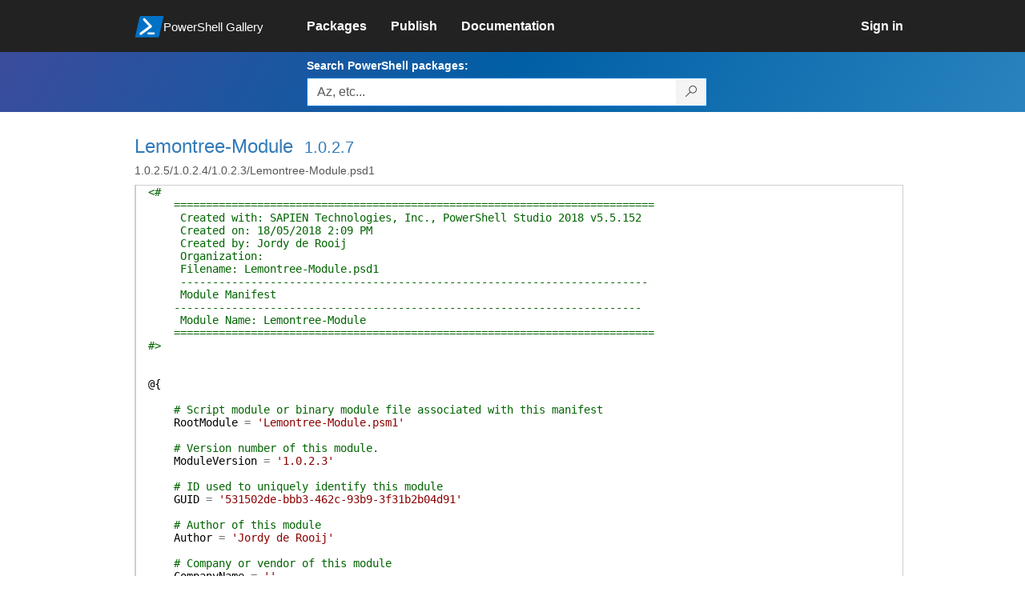

--- FILE ---
content_type: text/html; charset=utf-8
request_url: https://www.powershellgallery.com/packages/Lemontree-Module/1.0.2.7/Content/1.0.2.5%5C1.0.2.4%5C1.0.2.3%5CLemontree-Module.psd1
body_size: 33167
content:
<!DOCTYPE html>
<html lang="en">
<head>
    <meta charset="utf-8" />
    <meta http-equiv="X-UA-Compatible" content="IE=edge">
    <meta name="viewport" content="width=device-width, initial-scale=1">
    
    

    <title>
        PowerShell Gallery
        | 1.0.2.5/1.0.2.4/1.0.2.3/Lemontree-Module.psd1 1.0.2.7
    </title>

    <link href="/favicon.ico" rel="shortcut icon" type="image/x-icon" />
        <link title="https://www.powershellgallery.com" type="application/opensearchdescription+xml" href="/opensearch.xml" rel="search">

    <link href="/Content/gallery/css/site.min.css?v=N-FMpZ9py63ZO32Sjay59lx-8krWdY3bkLtzeZMpb8w1" rel="stylesheet"/>

    <link href="/Content/gallery/css/branding.css?v=1.2" rel="stylesheet"/>



    <!-- HTML5 shim and Respond.js for IE8 support of HTML5 elements and media queries -->
    <!-- WARNING: Respond.js doesn't work if you view the page via file:// -->
    <!--[if lt IE 9]>
      <script src="https://oss.maxcdn.com/html5shiv/3.7.3/html5shiv.min.js"></script>
      <script src="https://oss.maxcdn.com/respond/1.4.2/respond.min.js"></script>
    <![endif]-->

    

    
    
    
                <!-- Telemetry -->
            <script type="text/javascript">
                var appInsights = window.appInsights || function (config) {
                    function s(config) {
                        t[config] = function () {
                            var i = arguments;
                            t.queue.push(function () { t[config].apply(t, i) })
                        }
                    }

                    var t = { config: config }, r = document, f = window, e = "script", o = r.createElement(e), i, u;
                    for (o.src = config.url || "//az416426.vo.msecnd.net/scripts/a/ai.0.js", r.getElementsByTagName(e)[0].parentNode.appendChild(o), t.cookie = r.cookie, t.queue = [], i = ["Event", "Exception", "Metric", "PageView", "Trace"]; i.length;) s("track" + i.pop());
                    return config.disableExceptionTracking || (i = "onerror", s("_" + i), u = f[i], f[i] = function (config, r, f, e, o) {
                        var s = u && u(config, r, f, e, o);
                        return s !== !0 && t["_" + i](config, r, f, e, o), s
                    }), t
                }({
                    instrumentationKey: '50d4abc3-17d3-4a1b-8361-2d1e9ca8f6d5',
                    samplingPercentage: 100
                });

                window.appInsights = appInsights;
                appInsights.trackPageView();
            </script>

        <script type="text/javascript">

        window.addEventListener('DOMContentLoaded', () => {
            const tabs = document.querySelectorAll('[role="tab"]');
            const tabList = document.querySelector('[role="tablist"]');

            // Add a click event handler to each tab
            tabs.forEach((tab) => {
                tab.addEventListener('click', changeTabs);
            });

            // Enable arrow navigation between tabs in the tab list
            let tabFocus = 0;

            tabList?.addEventListener('keydown', (e) => {
                // Move right
                if (e.keyCode === 39 || e.keyCode === 37) {
                    tabs[tabFocus].setAttribute('tabindex', -1);
                    if (e.keyCode === 39) {
                        tabFocus++;
                        // If we're at the end, go to the start
                        if (tabFocus >= tabs.length) {
                            tabFocus = 0;
                        }
                        // Move left
                    } else if (e.keyCode === 37) {
                        tabFocus--;
                        // If we're at the start, move to the end
                        if (tabFocus < 0) {
                            tabFocus = tabs.length - 1;
                        }
                    }

                    tabs[tabFocus].setAttribute('tabindex', 0);
                    tabs[tabFocus].focus();
                }
            });
        });

        function changeTabs(e) {
            const target = e.target;
            const parent = target.parentNode;
            const grandparent = parent.parentNode;

            // Remove all current selected tabs
            parent
                .querySelectorAll('[aria-selected="true"]')
                .forEach((t) => t.setAttribute('aria-selected', false));

            // Set this tab as selected
            target.setAttribute('aria-selected', true);

            // Hide all tab panels
            grandparent
                .querySelectorAll('[role="tabpanel"]')
                .forEach((p) => p.setAttribute('hidden', true));

            // Show the selected panel
            grandparent.parentNode
                .querySelector(`#${target.getAttribute('aria-controls')}`)
                .removeAttribute('hidden');
        }
    </script>

</head>
<body>
    





<nav class="navbar navbar-inverse">
    <div class="container">
        <div class="row">
            <div class="col-sm-12 text-center">
                <a href="#" id="skipToContent" class="showOnFocus" title="Skip To Content">Skip To Content</a>
            </div>
        </div>
        <div class="row">
            <div class="col-sm-offset-1 col-sm-2">
                <div class="navbar-header">
                    <a href="/" class="nvabar-header-aLink">
                        <div class="navbar-logo-container">
                            <img class="navbar-logo img-responsive" alt="PowerShell Gallery Home"
                             src="/Content/Images/Branding/psgallerylogo.svg"
                                 onerror="this.src='https://powershellgallery.com/Content/Images/Branding/psgallerylogo-whiteinlay.png'; this.onerror = null;"
 />
                            <p class="navbar-logo-text">PowerShell Gallery</p>
                        </div>
                    </a>
                    <button type="button" class="navbar-toggle collapsed" data-toggle="collapse" data-target="#navbar" aria-controls="navbar" title="Open Main Menu and profile dropdown">
                        <span class="sr-only">Toggle navigation</span>
                        <span class="icon-bar"></span>
                        <span class="icon-bar"></span>
                        <span class="icon-bar"></span>
                    </button>
                </div>
            </div>
            <div class="col-sm-12 col-md-8 special-margin-left">
                <div id="navbar" class="navbar-collapse collapse" aria-label="Navigation Bar">
                    <table>
                        <tr>
                            <td colspan="3">
                                <ul class="nav navbar-nav" role="list">
                                        <li class="">
        <a role="link" href="/packages" target="" aria-label="Packages">
            <span aria-hidden="true">Packages</span>
        </a>
    </li>

                                        <li class="">
        <a role="link" href="/packages/manage/upload" target="" aria-label="Publish">
            <span aria-hidden="true">Publish</span>
        </a>
    </li>

                                                                            <li class="">
        <a role="link" href="https://go.microsoft.com/fwlink/?LinkID=825202&amp;clcid=0x409" target="_blank" aria-label="Documentation">
            <span aria-hidden="true">Documentation</span>
        </a>
    </li>

                                </ul>
                            </td>
                            <td colspan="1" class="td-align-topright">
                                    <div class="nav navbar-nav navbar-right">
    <li class="">
        <a role="link" href="/users/account/LogOn?returnUrl=%2Fpackages%2FLemontree-Module%2F1.0.2.7%2FContent%2F1.0.2.5%2F1.0.2.4%2F1.0.2.3%2FLemontree-Module.psd1" target="" aria-label="Sign in">
            <span aria-hidden="true">Sign in</span>
        </a>
    </li>
                                    </div>
                            </td>
                        </tr>
                    </table>
                </div>
            </div>
        </div>
    </div>

        <div class="container-fluid search-container">
            <div class="row" id="search-row">
                <form aria-label="Package search bar" action="/packages" method="get">
                    <div class="container">
                        <div class="row">
                            <div class="col-sm-offset-1 col-sm-2"></div>
                            <div class="col-sm-12 col-md-8">
                                <div class="form-group special-margin-left">
                                    <label for="search">Search PowerShell packages:</label>
<div class="input-group"  role="presentation">
    <input name="q" type="text" class="form-control ms-borderColor-blue search-box" id="search" aria-label="Enter packages to search, use the arrow keys to autofill."
           placeholder="Az, etc..." autocomplete="on"
           value=""
           />
    <span class="input-group-btn">
        <button class="btn btn-default btn-search ms-borderColor-blue ms-borderColor-blue--hover" type="submit"
                title="Search PowerShell packages" aria-label="Search PowerShell packages">
            <span class="ms-Icon ms-Icon--Search" aria-hidden="true"></span>
        </button>
    </span>
</div>

                                    <div id="autocomplete-results-container" class="text-left" tabindex="0"></div>

<script type="text/html" id="autocomplete-results-row">
    <!-- ko if: $data -->
    <!-- ko if: $data.PackageRegistration -->
    <div class="col-sm-4 autocomplete-row-id autocomplete-row-data">
        <span data-bind="attr: { id: 'autocomplete-result-id-' + $data.PackageRegistration.Id, title: $data.PackageRegistration.Id }, text: $data.PackageRegistration.Id"></span>
    </div>
    <div class="col-sm-4 autocomplete-row-downloadcount text-right autocomplete-row-data">
        <span data-bind="text: $data.DownloadCount + ' downloads'"></span>
    </div>
    <div class="col-sm-4 autocomplete-row-owners text-left autocomplete-row-data">
        <span data-bind="text: $data.OwnersString + ' '"></span>
    </div>
    <!-- /ko -->
    <!-- ko ifnot: $data.PackageRegistration -->
    <div class="col-sm-12 autocomplete-row-id autocomplete-row-data">
        <span data-bind="attr: { id: 'autocomplete-result-id-' + $data, title: $data  }, text: $data"></span>
    </div>
    <!-- /ko -->
    <!-- /ko -->
</script>

<script type="text/html" id="autocomplete-results-template">
    <!-- ko if: $data.data.length > 0 -->
    <div data-bind="foreach: $data.data" id="autocomplete-results-list">
        <a data-bind="attr: { id: 'autocomplete-result-row-' + $data, href: '/packages/' + $data, title: $data }" tabindex="-1">
            <div data-bind="attr:{ id: 'autocomplete-container-' + $data }" class="autocomplete-results-row">
            </div>
        </a>
    </div>
    <!-- /ko -->
</script>

                                </div>
                            </div>
                        </div>
                    </div>
                </form>
            </div>
        </div>
</nav>





    <div id="skippedToContent">
        

<div role="main" class="container page-display-filecontent">
    <div class="row package-page-heading">
        <div class="col-xs-12 col-sm-offset-1 col-sm-10">
            <h1><a href="/packages/Lemontree-Module/">Lemontree-Module</a></h1>
            <h4><a href="/packages/Lemontree-Module/1.0.2.7"> 1.0.2.7</a></h4>
        </div>
    </div>
    <div class="row package-page-MoreInfo">
        <div class="col-xs-12 col-sm-offset-1 col-sm-10">
            <h3>1.0.2.5/1.0.2.4/1.0.2.3/Lemontree-Module.psd1</h3>
        </div>
    </div>

    <div class="row">
        <div class="col-xs-12 col-sm-offset-1 col-sm-10 div-fileContentDisplay">          
            <div class="row fileContentDisplay">
                <table class="fileContentDisplay-table">
                    <tbody>
                        <tr>
                            <td class="fileContent col-sm-10">
                                <span style='color:#006400'>&lt;#    <BR />
&nbsp;&nbsp;&nbsp;&nbsp;===========================================================================<BR />
&nbsp;&nbsp;&nbsp;&nbsp;&nbsp;Created with:     SAPIEN Technologies, Inc., PowerShell Studio 2018 v5.5.152<BR />
&nbsp;&nbsp;&nbsp;&nbsp;&nbsp;Created on:       18/05/2018 2:09 PM<BR />
&nbsp;&nbsp;&nbsp;&nbsp;&nbsp;Created by:       Jordy de Rooij<BR />
&nbsp;&nbsp;&nbsp;&nbsp;&nbsp;Organization:     <BR />
&nbsp;&nbsp;&nbsp;&nbsp;&nbsp;Filename:         Lemontree-Module.psd1<BR />
&nbsp;&nbsp;&nbsp;&nbsp;&nbsp;-------------------------------------------------------------------------<BR />
&nbsp;&nbsp;&nbsp;&nbsp;&nbsp;Module Manifest<BR />
&nbsp;&nbsp;&nbsp;&nbsp;-------------------------------------------------------------------------<BR />
&nbsp;&nbsp;&nbsp;&nbsp;&nbsp;Module Name: Lemontree-Module<BR />
&nbsp;&nbsp;&nbsp;&nbsp;===========================================================================<BR />
#&gt;</span><br />
<br />
<br />
<span style='color:#000000'>@{</span><br />
<span style='color:#000000'>&nbsp;&nbsp;&nbsp;&nbsp;</span><br />
<span style='color:#000000'>&nbsp;&nbsp;&nbsp;&nbsp;</span><span style='color:#006400'># Script module or binary module file associated with this manifest</span><br />
<span style='color:#000000'>&nbsp;&nbsp;&nbsp;&nbsp;</span><span style='color:#000000'>RootModule</span><span style='color:#000000'>&nbsp;</span><span style='color:#737373'>=</span><span style='color:#000000'>&nbsp;</span><span style='color:#8B0000'>&#39;Lemontree-Module.psm1&#39;</span><br />
<span style='color:#000000'>&nbsp;&nbsp;&nbsp;&nbsp;</span><br />
<span style='color:#000000'>&nbsp;&nbsp;&nbsp;&nbsp;</span><span style='color:#006400'># Version number of this module.</span><br />
<span style='color:#000000'>&nbsp;&nbsp;&nbsp;&nbsp;</span><span style='color:#000000'>ModuleVersion</span><span style='color:#000000'>&nbsp;</span><span style='color:#737373'>=</span><span style='color:#000000'>&nbsp;</span><span style='color:#8B0000'>&#39;1.0.2.3&#39;</span><br />
<span style='color:#000000'>&nbsp;&nbsp;&nbsp;&nbsp;</span><br />
<span style='color:#000000'>&nbsp;&nbsp;&nbsp;&nbsp;</span><span style='color:#006400'># ID used to uniquely identify this module</span><br />
<span style='color:#000000'>&nbsp;&nbsp;&nbsp;&nbsp;</span><span style='color:#000000'>GUID</span><span style='color:#000000'>&nbsp;</span><span style='color:#737373'>=</span><span style='color:#000000'>&nbsp;</span><span style='color:#8B0000'>&#39;531502de-bbb3-462c-93b9-3f31b2b04d91&#39;</span><br />
<span style='color:#000000'>&nbsp;&nbsp;&nbsp;&nbsp;</span><br />
<span style='color:#000000'>&nbsp;&nbsp;&nbsp;&nbsp;</span><span style='color:#006400'># Author of this module</span><br />
<span style='color:#000000'>&nbsp;&nbsp;&nbsp;&nbsp;</span><span style='color:#000000'>Author</span><span style='color:#000000'>&nbsp;</span><span style='color:#737373'>=</span><span style='color:#000000'>&nbsp;</span><span style='color:#8B0000'>&#39;Jordy de Rooij&#39;</span><br />
<span style='color:#000000'>&nbsp;&nbsp;&nbsp;&nbsp;</span><br />
<span style='color:#000000'>&nbsp;&nbsp;&nbsp;&nbsp;</span><span style='color:#006400'># Company or vendor of this module</span><br />
<span style='color:#000000'>&nbsp;&nbsp;&nbsp;&nbsp;</span><span style='color:#000000'>CompanyName</span><span style='color:#000000'>&nbsp;</span><span style='color:#737373'>=</span><span style='color:#000000'>&nbsp;</span><span style='color:#8B0000'>&#39;&#39;</span><br />
<span style='color:#000000'>&nbsp;&nbsp;&nbsp;&nbsp;</span><br />
<span style='color:#000000'>&nbsp;&nbsp;&nbsp;&nbsp;</span><span style='color:#006400'># Copyright statement for this module</span><br />
<span style='color:#000000'>&nbsp;&nbsp;&nbsp;&nbsp;</span><span style='color:#000000'>Copyright</span><span style='color:#000000'>&nbsp;</span><span style='color:#737373'>=</span><span style='color:#000000'>&nbsp;</span><span style='color:#8B0000'>&#39;(c) 2019. All rights reserved.&#39;</span><br />
<span style='color:#000000'>&nbsp;&nbsp;&nbsp;&nbsp;</span><br />
<span style='color:#000000'>&nbsp;&nbsp;&nbsp;&nbsp;</span><span style='color:#006400'># Description of the functionality provided by this module</span><br />
<span style='color:#000000'>&nbsp;&nbsp;&nbsp;&nbsp;</span><span style='color:#000000'>Description</span><span style='color:#000000'>&nbsp;</span><span style='color:#737373'>=</span><span style='color:#000000'>&nbsp;</span><span style='color:#8B0000'>&#39;This is intended for Lemontree Use only. USE EVERYTHING AT YOUR OWN RISK! I can not imagine this has any use for anyone besides the employees of Lemontree.&#39;</span><br />
<span style='color:#000000'>&nbsp;&nbsp;&nbsp;&nbsp;</span><br />
<span style='color:#000000'>&nbsp;&nbsp;&nbsp;&nbsp;</span><span style='color:#006400'># Minimum version of the Windows PowerShell engine required by this module</span><br />
<span style='color:#000000'>&nbsp;&nbsp;&nbsp;&nbsp;</span><span style='color:#000000'>PowerShellVersion</span><span style='color:#000000'>&nbsp;</span><span style='color:#737373'>=</span><span style='color:#000000'>&nbsp;</span><span style='color:#8B0000'>&#39;3.0&#39;</span><br />
<span style='color:#000000'>&nbsp;&nbsp;&nbsp;&nbsp;</span><br />
<span style='color:#000000'>&nbsp;&nbsp;&nbsp;&nbsp;</span><span style='color:#006400'># Name of the Windows PowerShell host required by this module</span><br />
<span style='color:#000000'>&nbsp;&nbsp;&nbsp;&nbsp;</span><span style='color:#000000'>PowerShellHostName</span><span style='color:#000000'>&nbsp;</span><span style='color:#737373'>=</span><span style='color:#000000'>&nbsp;</span><span style='color:#8B0000'>&#39;&#39;</span><br />
<span style='color:#000000'>&nbsp;&nbsp;&nbsp;&nbsp;</span><br />
<span style='color:#000000'>&nbsp;&nbsp;&nbsp;&nbsp;</span><span style='color:#006400'># Minimum version of the Windows PowerShell host required by this module</span><br />
<span style='color:#000000'>&nbsp;&nbsp;&nbsp;&nbsp;</span><span style='color:#000000'>PowerShellHostVersion</span><span style='color:#000000'>&nbsp;</span><span style='color:#737373'>=</span><span style='color:#000000'>&nbsp;</span><span style='color:#8B0000'>&#39;&#39;</span><br />
<span style='color:#000000'>&nbsp;&nbsp;&nbsp;&nbsp;</span><br />
<span style='color:#000000'>&nbsp;&nbsp;&nbsp;&nbsp;</span><span style='color:#006400'># Minimum version of the .NET Framework required by this module</span><br />
<span style='color:#000000'>&nbsp;&nbsp;&nbsp;&nbsp;</span><span style='color:#000000'>DotNetFrameworkVersion</span><span style='color:#000000'>&nbsp;</span><span style='color:#737373'>=</span><span style='color:#000000'>&nbsp;</span><span style='color:#8B0000'>&#39;4.5&#39;</span><br />
<span style='color:#000000'>&nbsp;&nbsp;&nbsp;&nbsp;</span><br />
<span style='color:#000000'>&nbsp;&nbsp;&nbsp;&nbsp;</span><span style='color:#006400'># Minimum version of the common language runtime (CLR) required by this module</span><br />
<span style='color:#000000'>&nbsp;&nbsp;&nbsp;&nbsp;</span><span style='color:#000000'>CLRVersion</span><span style='color:#000000'>&nbsp;</span><span style='color:#737373'>=</span><span style='color:#000000'>&nbsp;</span><span style='color:#8B0000'>&#39;2.0.50727&#39;</span><br />
<span style='color:#000000'>&nbsp;&nbsp;&nbsp;&nbsp;</span><br />
<span style='color:#000000'>&nbsp;&nbsp;&nbsp;&nbsp;</span><span style='color:#006400'># Processor architecture (None, X86, Amd64, IA64) required by this module</span><br />
<span style='color:#000000'>&nbsp;&nbsp;&nbsp;&nbsp;</span><span style='color:#000000'>ProcessorArchitecture</span><span style='color:#000000'>&nbsp;</span><span style='color:#737373'>=</span><span style='color:#000000'>&nbsp;</span><span style='color:#8B0000'>&#39;None&#39;</span><br />
<span style='color:#000000'>&nbsp;&nbsp;&nbsp;&nbsp;</span><br />
<span style='color:#000000'>&nbsp;&nbsp;&nbsp;&nbsp;</span><span style='color:#006400'># Modules that must be imported into the global environment prior to importing</span><br />
<span style='color:#000000'>&nbsp;&nbsp;&nbsp;&nbsp;</span><span style='color:#006400'># this module</span><br />
<span style='color:#000000'>&nbsp;&nbsp;&nbsp;&nbsp;</span><span style='color:#000000'>RequiredModules</span><span style='color:#000000'>&nbsp;</span><span style='color:#737373'>=</span><span style='color:#000000'>&nbsp;</span><span style='color:#000000'>@(</span><span style='color:#000000'>)</span><br />
<span style='color:#000000'>&nbsp;&nbsp;&nbsp;&nbsp;</span><br />
<span style='color:#000000'>&nbsp;&nbsp;&nbsp;&nbsp;</span><span style='color:#006400'># Assemblies that must be loaded prior to importing this module</span><br />
<span style='color:#000000'>&nbsp;&nbsp;&nbsp;&nbsp;</span><span style='color:#000000'>RequiredAssemblies</span><span style='color:#000000'>&nbsp;</span><span style='color:#737373'>=</span><span style='color:#000000'>&nbsp;</span><span style='color:#000000'>@(</span><span style='color:#000000'>)</span><br />
<span style='color:#000000'>&nbsp;&nbsp;&nbsp;&nbsp;</span><br />
<span style='color:#000000'>&nbsp;&nbsp;&nbsp;&nbsp;</span><span style='color:#006400'># Script files (.ps1) that are run in the caller&#39;s environment prior to</span><br />
<span style='color:#000000'>&nbsp;&nbsp;&nbsp;&nbsp;</span><span style='color:#006400'># importing this module</span><br />
<span style='color:#000000'>&nbsp;&nbsp;&nbsp;&nbsp;</span><span style='color:#000000'>ScriptsToProcess</span><span style='color:#000000'>&nbsp;</span><span style='color:#737373'>=</span><span style='color:#000000'>&nbsp;</span><span style='color:#000000'>@(</span><span style='color:#000000'>)</span><br />
<span style='color:#000000'>&nbsp;&nbsp;&nbsp;&nbsp;</span><br />
<span style='color:#000000'>&nbsp;&nbsp;&nbsp;&nbsp;</span><span style='color:#006400'># Type files (.ps1xml) to be loaded when importing this module</span><br />
<span style='color:#000000'>&nbsp;&nbsp;&nbsp;&nbsp;</span><span style='color:#000000'>TypesToProcess</span><span style='color:#000000'>&nbsp;</span><span style='color:#737373'>=</span><span style='color:#000000'>&nbsp;</span><span style='color:#000000'>@(</span><span style='color:#000000'>)</span><br />
<span style='color:#000000'>&nbsp;&nbsp;&nbsp;&nbsp;</span><br />
<span style='color:#000000'>&nbsp;&nbsp;&nbsp;&nbsp;</span><span style='color:#006400'># Format files (.ps1xml) to be loaded when importing this module</span><br />
<span style='color:#000000'>&nbsp;&nbsp;&nbsp;&nbsp;</span><span style='color:#000000'>FormatsToProcess</span><span style='color:#000000'>&nbsp;</span><span style='color:#737373'>=</span><span style='color:#000000'>&nbsp;</span><span style='color:#000000'>@(</span><span style='color:#000000'>)</span><br />
<span style='color:#000000'>&nbsp;&nbsp;&nbsp;&nbsp;</span><br />
<span style='color:#000000'>&nbsp;&nbsp;&nbsp;&nbsp;</span><span style='color:#006400'># Modules to import as nested modules of the module specified in</span><br />
<span style='color:#000000'>&nbsp;&nbsp;&nbsp;&nbsp;</span><span style='color:#006400'># ModuleToProcess</span><br />
<span style='color:#000000'>&nbsp;&nbsp;&nbsp;&nbsp;</span><span style='color:#000000'>NestedModules</span><span style='color:#000000'>&nbsp;</span><span style='color:#737373'>=</span><span style='color:#000000'>&nbsp;</span><span style='color:#000000'>@(</span><span style='color:#000000'>)</span><br />
<span style='color:#000000'>&nbsp;&nbsp;&nbsp;&nbsp;</span><br />
<span style='color:#000000'>&nbsp;&nbsp;&nbsp;&nbsp;</span><span style='color:#006400'># Functions to export from this module</span><br />
<span style='color:#000000'>&nbsp;&nbsp;&nbsp;&nbsp;</span><span style='color:#000000'>FunctionsToExport</span><span style='color:#000000'>&nbsp;</span><span style='color:#737373'>=</span><span style='color:#000000'>&nbsp;</span><span style='color:#8B0000'>&#39;*&#39;</span><span style='color:#000000'>&nbsp;</span><span style='color:#006400'>#For performance, list functions explicitly</span><br />
<span style='color:#000000'>&nbsp;&nbsp;&nbsp;&nbsp;</span><br />
<span style='color:#000000'>&nbsp;&nbsp;&nbsp;&nbsp;</span><span style='color:#006400'># Cmdlets to export from this module</span><br />
<span style='color:#000000'>&nbsp;&nbsp;&nbsp;&nbsp;</span><span style='color:#000000'>CmdletsToExport</span><span style='color:#000000'>&nbsp;</span><span style='color:#737373'>=</span><span style='color:#000000'>&nbsp;</span><span style='color:#8B0000'>&#39;*&#39;</span><span style='color:#000000'>&nbsp;</span><br />
<span style='color:#000000'>&nbsp;&nbsp;&nbsp;&nbsp;</span><br />
<span style='color:#000000'>&nbsp;&nbsp;&nbsp;&nbsp;</span><span style='color:#006400'># Variables to export from this module</span><br />
<span style='color:#000000'>&nbsp;&nbsp;&nbsp;&nbsp;</span><span style='color:#000000'>VariablesToExport</span><span style='color:#000000'>&nbsp;</span><span style='color:#737373'>=</span><span style='color:#000000'>&nbsp;</span><span style='color:#8B0000'>&#39;*&#39;</span><br />
<span style='color:#000000'>&nbsp;&nbsp;&nbsp;&nbsp;</span><br />
<span style='color:#000000'>&nbsp;&nbsp;&nbsp;&nbsp;</span><span style='color:#006400'># Aliases to export from this module</span><br />
<span style='color:#000000'>&nbsp;&nbsp;&nbsp;&nbsp;</span><span style='color:#000000'>AliasesToExport</span><span style='color:#000000'>&nbsp;</span><span style='color:#737373'>=</span><span style='color:#000000'>&nbsp;</span><span style='color:#8B0000'>&#39;*&#39;</span><span style='color:#000000'>&nbsp;</span><span style='color:#006400'>#For performance, list alias explicitly</span><br />
<span style='color:#000000'>&nbsp;&nbsp;&nbsp;&nbsp;</span><br />
<span style='color:#000000'>&nbsp;&nbsp;&nbsp;&nbsp;</span><span style='color:#006400'># List of all modules packaged with this module</span><br />
<span style='color:#000000'>&nbsp;&nbsp;&nbsp;&nbsp;</span><span style='color:#000000'>ModuleList</span><span style='color:#000000'>&nbsp;</span><span style='color:#737373'>=</span><span style='color:#000000'>&nbsp;</span><span style='color:#000000'>@(</span><span style='color:#000000'>)</span><br />
<span style='color:#000000'>&nbsp;&nbsp;&nbsp;&nbsp;</span><br />
<span style='color:#000000'>&nbsp;&nbsp;&nbsp;&nbsp;</span><span style='color:#006400'># List of all files packaged with this module</span><br />
<span style='color:#000000'>&nbsp;&nbsp;&nbsp;&nbsp;</span><span style='color:#000000'>FileList</span><span style='color:#000000'>&nbsp;</span><span style='color:#737373'>=</span><span style='color:#000000'>&nbsp;</span><span style='color:#000000'>@(</span><span style='color:#000000'>)</span><br />
<span style='color:#000000'>&nbsp;&nbsp;&nbsp;&nbsp;</span><br />
<span style='color:#000000'>&nbsp;&nbsp;&nbsp;&nbsp;</span><span style='color:#006400'># Private data to pass to the module specified in ModuleToProcess. This may also contain a PSData hashtable with additional module metadata used by PowerShell.</span><br />
<span style='color:#000000'>&nbsp;&nbsp;&nbsp;&nbsp;</span><span style='color:#000000'>PrivateData</span><span style='color:#000000'>&nbsp;</span><span style='color:#737373'>=</span><span style='color:#000000'>&nbsp;</span><span style='color:#000000'>@{</span><br />
<span style='color:#000000'>&nbsp;&nbsp;&nbsp;&nbsp;&nbsp;&nbsp;&nbsp;&nbsp;</span><br />
<span style='color:#000000'>&nbsp;&nbsp;&nbsp;&nbsp;&nbsp;&nbsp;&nbsp;&nbsp;</span><span style='color:#006400'>#Support for PowerShellGet galleries.</span><br />
<span style='color:#000000'>&nbsp;&nbsp;&nbsp;&nbsp;&nbsp;&nbsp;&nbsp;&nbsp;</span><span style='color:#000000'>PSData</span><span style='color:#000000'>&nbsp;</span><span style='color:#737373'>=</span><span style='color:#000000'>&nbsp;</span><span style='color:#000000'>@{</span><br />
<span style='color:#000000'>&nbsp;&nbsp;&nbsp;&nbsp;&nbsp;&nbsp;&nbsp;&nbsp;&nbsp;&nbsp;&nbsp;&nbsp;</span><br />
<span style='color:#000000'>&nbsp;&nbsp;&nbsp;&nbsp;&nbsp;&nbsp;&nbsp;&nbsp;&nbsp;&nbsp;&nbsp;&nbsp;</span><span style='color:#006400'># Tags applied to this module. These help with module discovery in online galleries.</span><br />
<span style='color:#000000'>&nbsp;&nbsp;&nbsp;&nbsp;&nbsp;&nbsp;&nbsp;&nbsp;&nbsp;&nbsp;&nbsp;&nbsp;</span><span style='color:#006400'># Tags = @()</span><br />
<span style='color:#000000'>&nbsp;&nbsp;&nbsp;&nbsp;&nbsp;&nbsp;&nbsp;&nbsp;&nbsp;&nbsp;&nbsp;&nbsp;</span><br />
<span style='color:#000000'>&nbsp;&nbsp;&nbsp;&nbsp;&nbsp;&nbsp;&nbsp;&nbsp;&nbsp;&nbsp;&nbsp;&nbsp;</span><span style='color:#006400'># A URL to the license for this module.</span><br />
<span style='color:#000000'>&nbsp;&nbsp;&nbsp;&nbsp;&nbsp;&nbsp;&nbsp;&nbsp;&nbsp;&nbsp;&nbsp;&nbsp;</span><span style='color:#006400'># LicenseUri = &#39;&#39;</span><br />
<span style='color:#000000'>&nbsp;&nbsp;&nbsp;&nbsp;&nbsp;&nbsp;&nbsp;&nbsp;&nbsp;&nbsp;&nbsp;&nbsp;</span><br />
<span style='color:#000000'>&nbsp;&nbsp;&nbsp;&nbsp;&nbsp;&nbsp;&nbsp;&nbsp;&nbsp;&nbsp;&nbsp;&nbsp;</span><span style='color:#006400'># A URL to the main website for this project.</span><br />
<span style='color:#000000'>&nbsp;&nbsp;&nbsp;&nbsp;&nbsp;&nbsp;&nbsp;&nbsp;&nbsp;&nbsp;&nbsp;&nbsp;</span><span style='color:#006400'># ProjectUri = &#39;&#39;</span><br />
<span style='color:#000000'>&nbsp;&nbsp;&nbsp;&nbsp;&nbsp;&nbsp;&nbsp;&nbsp;&nbsp;&nbsp;&nbsp;&nbsp;</span><br />
<span style='color:#000000'>&nbsp;&nbsp;&nbsp;&nbsp;&nbsp;&nbsp;&nbsp;&nbsp;&nbsp;&nbsp;&nbsp;&nbsp;</span><span style='color:#006400'># A URL to an icon representing this module.</span><br />
<span style='color:#000000'>&nbsp;&nbsp;&nbsp;&nbsp;&nbsp;&nbsp;&nbsp;&nbsp;&nbsp;&nbsp;&nbsp;&nbsp;</span><span style='color:#006400'># IconUri = &#39;&#39;</span><br />
<span style='color:#000000'>&nbsp;&nbsp;&nbsp;&nbsp;&nbsp;&nbsp;&nbsp;&nbsp;&nbsp;&nbsp;&nbsp;&nbsp;</span><br />
<span style='color:#000000'>&nbsp;&nbsp;&nbsp;&nbsp;&nbsp;&nbsp;&nbsp;&nbsp;&nbsp;&nbsp;&nbsp;&nbsp;</span><span style='color:#006400'># ReleaseNotes of this module</span><br />
<span style='color:#000000'>&nbsp;&nbsp;&nbsp;&nbsp;&nbsp;&nbsp;&nbsp;&nbsp;&nbsp;&nbsp;&nbsp;&nbsp;</span><span style='color:#006400'># ReleaseNotes = &#39;&#39;</span><br />
<span style='color:#000000'>&nbsp;&nbsp;&nbsp;&nbsp;&nbsp;&nbsp;&nbsp;&nbsp;&nbsp;&nbsp;&nbsp;&nbsp;</span><br />
<span style='color:#000000'>&nbsp;&nbsp;&nbsp;&nbsp;&nbsp;&nbsp;&nbsp;&nbsp;</span><span style='color:#000000'>}</span><span style='color:#000000'>&nbsp;</span><span style='color:#006400'># End of PSData hashtable</span><br />
<span style='color:#000000'>&nbsp;&nbsp;&nbsp;&nbsp;&nbsp;&nbsp;&nbsp;&nbsp;</span><br />
<span style='color:#000000'>&nbsp;&nbsp;&nbsp;&nbsp;</span><span style='color:#000000'>}</span><span style='color:#000000'>&nbsp;</span><span style='color:#006400'># End of PrivateData hashtable</span><br />
<span style='color:#000000'>}</span><br />
<br />
<br />
<br />
<br />
<br />
<br />
<br />

                            </td>
                        </tr>
                    </tbody>
                </table>
            </div>
        </div>
    </div>
</div>
    </div>
    <footer class="footer">
    <div class="container footer-container" >
        <div class="row">
            <div class="hidden-xs footer-heading">
            </div>
        </div>
        <div class="row">
            <div class="col-sm-offset-1 col-sm-1 footer-heading">
                <span><a href="/policies/Contact">Contact Us</a></span>
            </div>
            <div class="col-sm-1 footer-heading">
                <span><a href="/policies/Terms">Terms of Use</a></span>
            </div>
            <div class="col-sm-1 footer-heading">
                <span><a href="https://go.microsoft.com/fwlink/?LinkId=521839">Privacy Policy</a></span>
            </div>
            <div class="col-sm-1 footer-heading">
                <span><a href="https://aka.ms/psgallery-status/">Gallery Status</a></span>
            </div>
            <div class="col-sm-1 footer-heading">
                <span><a href="https://github.com/PowerShell/PowerShellGallery/issues">Feedback</a></span>
            </div>
            <div class="col-sm-1 footer-heading">
                <span><a href="https://aka.ms/PSGalleryPreviewFAQ">FAQs</a></span>
            </div>
            <div class="col-sm-4 footer-heading">
                <span class="footer-heading-last">&copy; 2026 Microsoft Corporation</span>
            </div>
        </div>  
    </div>
</footer>

    <script src="/Scripts/gallery/site.min.js?v=s-Nycwu4c-T9eVJC1tGlnrSh8SDtsEN_92Vs4B72tZk1"></script>

    
</body>
</html>
